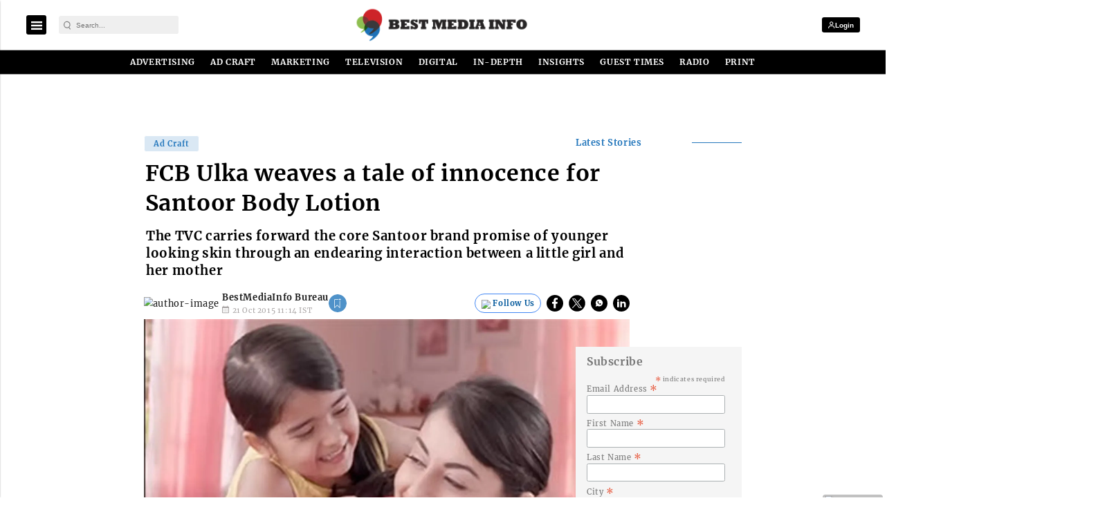

--- FILE ---
content_type: text/html; charset=utf-8
request_url: https://www.google.com/recaptcha/api2/aframe
body_size: -88
content:
<!DOCTYPE HTML><html><head><meta http-equiv="content-type" content="text/html; charset=UTF-8"></head><body><script nonce="IqR816BaVCd_cbPrF1aVPA">/** Anti-fraud and anti-abuse applications only. See google.com/recaptcha */ try{var clients={'sodar':'https://pagead2.googlesyndication.com/pagead/sodar?'};window.addEventListener("message",function(a){try{if(a.source===window.parent){var b=JSON.parse(a.data);var c=clients[b['id']];if(c){var d=document.createElement('img');d.src=c+b['params']+'&rc='+(localStorage.getItem("rc::a")?sessionStorage.getItem("rc::b"):"");window.document.body.appendChild(d);sessionStorage.setItem("rc::e",parseInt(sessionStorage.getItem("rc::e")||0)+1);localStorage.setItem("rc::h",'1769718263613');}}}catch(b){}});window.parent.postMessage("_grecaptcha_ready", "*");}catch(b){}</script></body></html>